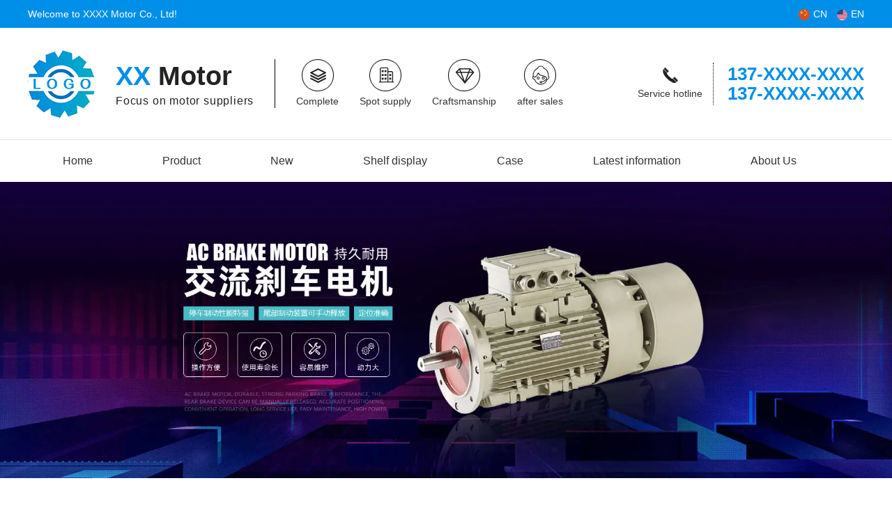

--- FILE ---
content_type: text/html; charset=utf-8
request_url: http://www.dzjintian.com/en/article-1027.html
body_size: 4269
content:

<!doctype html>
<html>
<head>
    <meta http-equiv="Content-Type" content="text/html; charset=utf-8" />
<title>News Center__</title>
<meta name="Keywords" content="News Center," />
<meta name="Description" content=",提供News Center,等公司及行业相关信息动态。" />
<meta name="author" content="深圳市东方富海科技有限公司 fuhai360.com" />
<link href="//static2.fuhai360.com/global/common.css" rel="stylesheet" type="text/css" />

    
<meta name="viewport" content="width=device-width, initial-scale=1.0, maximum-scale=1.0, minimum-scale=1.0, user-scalable=no">
<meta http-equiv="Cache-Control" content="no-transform" />
<meta http-equiv="Cache-Control" content="no-siteapp" />
<meta name="applicable-device" content="pc,mobile">
<script src="//static2.fuhai360.com/global/js/jquery.min.js" type="text/javascript"></script>
<script src="//static2.fuhai360.com/global/js/WeChat.js" type="text/javascript"></script>
<script src="//static2.fuhai360.com/global/js/swiper.min.js" type="text/javascript"></script>
<script src="//static2.fuhai360.com/global/js/jquery.SuperSlide.2.1.1.js" type="text/javascript"></script>
<script src="//static2.fuhai360.com/n220623/js/wow.js" type="text/javascript"></script>
<link href="//static2.fuhai360.com/global/swiper.min.css" rel="stylesheet" type="text/css">
<link href="//static2.fuhai360.com/n220623/css/style.css?ver=0" rel="stylesheet" type="text/css">



</head>
<body>
    <!--顶部文字-->
    <div class="top">
        <div class="container block">
            <div class="fl">Welcome to XXXX Motor Co., Ltd!</div>
            <div class="fr">
                <a href="/"><img src="http://img01.fuhai360.com/demo/202201/202201111506203476.png">CN</a>
                <a href="/en"><img src="http://img01.fuhai360.com/demo/202201/202201151338145473.png">EN</a>
            </div>
        </div>
    </div>
    <!--头部开始-->
    <div class="header">
        <div class="container block">
            <!--logo-->
            <div class="logo">
                <a href="/en/" title=""><img src="http://img01.fuhai360.com/demo3/202206/202206171610528235.png" alt="" /></a>
            </div>
            <!--头部右侧内容+联系+微信弹窗-->
            <div class="logo_text">
	<h2>
		<b>XX</b> Motor
	</h2>
	<p>
		Focus on motor suppliers
	</p>
</div>
<div class="logo_r">
	<ul>
		<li>
			<img src="http://img01.fuhai360.com/demo3/202206/202206171612298704.png" /> 
			<p>
				Complete
			</p>
		</li>
		<li>
			<img src="http://img01.fuhai360.com/demo3/202206/202206171612366049.png" /> 
			<p>
				Spot supply
			</p>
		</li>
		<li>
			<img src="http://img01.fuhai360.com/demo3/202206/202206171612441047.png" /> 
			<p>
				Craftsmanship
			</p>
		</li>
		<li>
			<img src="http://img01.fuhai360.com/demo3/202206/202206171612514641.png" /> 
			<p>
				after sales
			</p>
		</li>
	</ul>
</div>
<div class="tel">
	<h4>
		<img src="http://img01.fuhai360.com/demo3/202206/202206171613076985.png" /> <em>Service hotline</em> 
	</h4>
	<p>
		<b>137-XXXX-XXXX</b> <b>137-XXXX-XXXX</b> 
	</p>
</div>
<div class="Tc">
<div class="Tcs">
<b class="Tc_gb">+</b>
<img src="http://img01.fuhai360.com/demo3/202205/202205071656321089.png" alt=""   />
Wechat：<span id="weixin">WEIXINHAOMA</span>
<p>Add wechat friends to learn more about products.</p>
<button class="btn" data-clipboard-action="copy" data-clipboard-target="#weixin" id="copy_btn">    
    Click Copy wechat    
</button> 
<img src="http://img01.fuhai360.com/demo/202108/202108061134506291.gif" class="Tc_dt">
</div>
</div>
            <!--导航按钮-->
            <div class="navs">
                <b></b>
                <b></b>
                <b></b>
            </div>

        </div>
    </div>
    <!--网站菜单-->
    <div class="navbox">
        <div class="navbtn"></div>
        <ul class='nav container block'><li><a href="/en/">Home</a></li><li><a href="/en/product.html">Product</a></li><li><a href="/en/article.html">New</a></li><li><a href="/en/product.html">Shelf display</a></li><li><a href="/en/article.html">Case</a></li><li><a href="/en/article.html">Latest information</a></li><li><a href="/en/about.html">About Us</a></li></ul>
    </div>
    <script>
        $('.navs').click(function() {
            $(".navbox").show();
        });
        $(".navbtn").click(function() {
            $(".navbox").hide();
        })
    </script>
    <script type="text/javascript">
        $(function() {
            var cururl = window.location.pathname;
            $(".nav li a,.navbox li a").each(function() {
                var url = $(this).attr("href");
                if (cururl.toUpperCase() == url.toUpperCase()) {
                    $(this).addClass("cur");
                    return;
                }
            });
        });
    </script>
    <!--头部结束-->
<!--新闻banner-->
<div class="page_banner">
        <img src="http://img01.fuhai360.com/demo3/202206/202206171614044016.jpg" alt="" />
    </div>
    <div class="page">
        <div class="container block">
            <!--位置信息-->
            <div class="tip">
               <em>Your location：</em> <a href="/en/">Home</a> >> <a href="/en/article.html">Information dynamics</a> <em> >> </em>News Center
            </div>
            <!--左侧-->
            <div class="page_l">
                <!--新闻导航（内页）-->
                <div class="page_n">
                    <h3>News navigation</h3>
                    <ul>
                         <li><a href='/en/article-1027.html'>News Center</a><ul></ul></li> <li><a href='/en/article-1028.html'>Latest information</a><ul></ul></li>
                    </ul>
                </div> 
                <!--推荐产品-->
                <div class="tjcp">
                    <h3>Recommended products</h3>
                    <ul>
                       <li><a href='/en/item/35.html'><img src='http://img01.fuhai360.com/demo/201709/201709231356088344.jpg' alt='Shelf display Shelf-display-quantity' /><h4>Shelf display Shelf-display-quantity</h4></a></li>
                    </ul>
                </div>
            </div>
            <!--右侧-->
            <div class="page_r">
                <!--新闻列表-->
                <div class="article block">
                    <ul>
                        
                            <li>
                            <a href="/en/content/17.html">
                                    <h4>In modeling shape on the packaging of goods will pay more attention</h4>
                                    <span>[2022-02-25]</span>
                                    <p>In modeling shape on the packaging of goods will pay more attention to product branding, product display shelves in the supermarket in effect, serialized product, simple of packaging, personalized packaging, wide application of environmental friendly materials</p>    
                            </a>
                            </li>
                        
                            <li>
                            <a href="/en/content/16.html">
                                    <h4>Two Manufacturers and One Retailer</h4>
                                    <span>[2022-02-25]</span>
                                    <p>Manufacturers and One Retailer's Shelf-Display-Quantity and Pricing Decision Models and Coordinative Contracts Design</p>    
                            </a>
                            </li>
                        
                            <li>
                            <a href="/en/content/15.html">
                                    <h4>Two Manufacturers and One Retailer's Shelf-Display-Quantity</h4>
                                    <span>[2022-02-25]</span>
                                    <p>Two Manufacturers and One Retailer's Shelf-Display-Quantity and Pricing Decision Models and Coordinative Contracts Design</p>    
                            </a>
                            </li>
                        
                            <li>
                            <a href="/en/content/14.html">
                                    <h4>Decisions Models of Shelf-display-quantity and Pricing</h4>
                                    <span>[2022-02-25]</span>
                                    <p>Decisions Models of Shelf-display-quantity and Pricing and Analysis of Supply Chain Coordination</p>    
                            </a>
                            </li>
                        
                            <li>
                            <a href="/en/content/13.html">
                                    <h4>Decisions Models of Shelf-display-quantity and Pricing and Analy</h4>
                                    <span>[2022-02-25]</span>
                                    <p>Decisions Models of Shelf-display-quantity and Pricing and Analysis of Supply Chain Coordination</p>    
                            </a>
                            </li>
                        
                            <li>
                            <a href="/en/content/12.html">
                                    <h4>Decisions Models of Shelf-display-quantity and Pricing and Analysis of Supply Chain Coordination</h4>
                                    <span>[2022-02-25]</span>
                                    <p>Decisions Models of Shelf-display-quantity and Pricing and Analysis of Supply Chain Coordination</p>    
                            </a>
                            </li>
                        
                    </ul>
                </div>
                <!--分页-->
                <div class="pagination">
                     
                </div>
            </div>
        </div>
    </div>
    <!--底部内容-->
    <div class="footer_top">
        <div class="container block">
            <div class="footer_nav">
	<h4>
		Site navigation
	</h4>
	<ul>
		<li>
			<a href="/">Product Center</a>
		</li>
		<li>
			<a href="/">Press Center</a>
		</li>
		<li>
			<a href="/">Case center</a>
		</li>
		<li>
			<a href="/">About us</a>
		</li>
		<li>
			<a href="/">contact us</a>
		</li>
	</ul>
</div>
<div class="footer_lx">
	<h4>
		contact us
	</h4>
	<ul>
		<li>
			<b>Service hotline：</b>010-XXXXXXXX
		</li>
		<li>
			<b>Technical consultation：</b>135XXXXXXXX
		</li>
		<li>
			<b>Contact email：</b>XXXXXXXXXX@qq.com
		</li>
		<li>
			<b>Company address：</b>XX floor, XX building, XX street, XX District, Shenzhen
		</li>
	</ul>
</div>
<div class="footer_ewm">
	<img src="http://img01.fuhai360.com/demo3/202205/202205071656321089.png" /> 
	<p>
		Wechat 
	</p>
</div>
<div class="footer_ewm">
	<img src="http://img01.fuhai360.com/demo3/202205/202205071656321089.png" /> 
	<p>
		Wechat 
	</p>
</div>
        </div>
    </div>
    <div class="footer">
        <div class="container block">
            Copyright notice: the content published on this website shall not be downloaded, reproduced or mirrored without the permission of this website and the author himself. Anyone who violates this website will be investigated for legal responsibility.
        </div>
    </div>
    <!---->
    <div class="bottom">
        <ul>
        
            <li class="wxs">
                <a class="weixin" data-inline="true">
                    <img src="//static2.fuhai360.com/n220623/images/b_wx.png">Wechat
                </a>
            </li>
            <li class="lxwms">
                <a href="/contact.html" data-inline="true">
                    <img src="//static2.fuhai360.com/n220623/images/b_wz.png">Contact
                </a>
            </li>
            <li class="dhzx">
                <a href="tel:" data-inline="true">
                    <img src="//static2.fuhai360.com/n220623/images/b_dh.png">Telephone
                </a>
            </li>
        </ul>
    </div>
    <script>
        $('.weixin').click(function() {
            $(".Tc").show();
        });
        $(".Tc_gb").click(function() {
            $(".Tc").hide();
        })
    </script>
    <script>
        $(document).ready(function() {
            var clipboard = new Clipboard('#copy_btn');
            clipboard.on('success', function(e) {
                alert("Micro signal copy succeeded", 1500);
                window.location.href = 'weixin://';
                e.clearSelection();
                console.log(e.clearSelection);
            });
        });
    </script>
<script type="text/javascript">
    //footer
    /*返回顶部*/
    ; (function ($) {
        $.fn.backTop = function (o) {
            var defaults = {
                'right': 200,
                'bottom': 100
            };
            o = $.extend({}, defaults, o);
            var sHtml = '<div id="backTop" style="width:50px;height:50px; position:fixed;right:' + o.right + 'px; bottom:' + o.bottom + 'px;cursor:pointer;display:none;"><img src="//static2.fuhai360.com/n200901/images/footer.png" style="width:28px;height:48px;" /></div>';
            $(document.body).append(sHtml);
            $(window).scroll(function () {  //只要窗口滚动,就触发下面代码 
                var scrollt = document.documentElement.scrollTop + document.body.scrollTop; //获取滚动后的高度 
                if (scrollt > 200) {  //判断滚动后高度超过200px,就显示  
                    $("#backTop").fadeIn(400); //淡出     
                } else {
                    $("#backTop").stop().fadeOut(400); //如果返回或者没有超过,就淡入.必须加上stop()停止之前动画,否则会出现闪动   
                }
            });
            $("#backTop").click(function () { //当点击标签的时候,使用animate在200毫秒的时间内,滚到顶部
                $("html,body").animate({ scrollTop: "0px" }, 200);
            });
        };
    })(jQuery);
    //
    $(this).backTop({ right: 20, bottom: 128 });//返回顶部
</script>
<script type="text/javascript">
    $(function () {
        var cururl = window.location.pathname;
        $(".page_n a").each(function () {
            var url = $(this).attr("href");
            if (cururl.toUpperCase() == url.toUpperCase()) {
                $(this).addClass("cur");
                return;
            }
        });
    });
</script>
<style>
.logo_text p {
    letter-spacing: 0.8px;
}
.two_t p em {
    white-space: nowrap;
    overflow: hidden;
    text-overflow: ellipsis;
}
.two_c li i {
    white-space: nowrap;
    overflow: hidden;
    text-overflow: ellipsis;
}
.four li p {
    height: 72px;
}
.key {
    max-width: calc(100% - 815px);
    white-space: nowrap;
    overflow: hidden;
}
.six_n li h4 {
    font-size: 13px;
}
.six_text p {
    height: 175px;
}
.five_c li h4 {
    white-space: nowrap;
    overflow: hidden;
    text-overflow: ellipsis;
}

.five_c li p {
    height: 120px;
    overflow: hidden;
}
@media only screen and (max-width: 768px){
.logo_text p {
    letter-spacing: 0;
}
.two_c li i {
    width: auto;
    padding: 0 10px;
}
.four li p {
    height: 60px;
}
}
</style>
<script type="text/javascript">
(function(){
    var bp = document.createElement('script');
    var curProtocol = window.location.protocol.split(':')[0];
    if (curProtocol === 'https') {
        bp.src = 'https://zz.bdstatic.com/linksubmit/push.js';
    }
    else {
        bp.src = 'http://push.zhanzhang.baidu.com/push.js';
    }
    var s = document.getElementsByTagName("script")[0];
    s.parentNode.insertBefore(bp, s);
})();
</script>
</body>
</html>